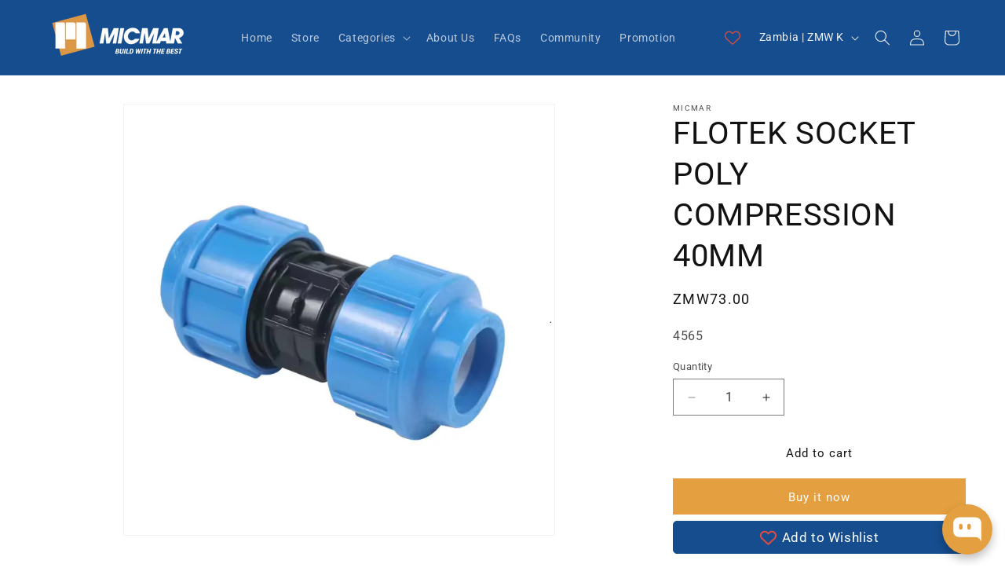

--- FILE ---
content_type: text/html; charset=utf-8
request_url: https://micmaronline.com/variants/47488060490047/?section_id=pickup-availability
body_size: 703
content:
<div id="shopify-section-pickup-availability" class="shopify-section">
<pickup-availability-preview class="pickup-availability-preview"><svg
  class="icon icon-tick"
  aria-hidden="true"
  focusable="false"
  xmlns="http://www.w3.org/2000/svg"
  fill="none"
  viewBox="0 0 20 20"
>
  <path fill="#108043" stroke="#fff" d="M16.136 6.979h0l.003-.004a1.499 1.499 0 00-2.275-1.954l-5.945 6.777-1.858-1.859A1.499 1.499 0 103.94 12.06l2.999 3s0 0 0 0c.289.29.675.44 1.1.439h.019a1.5 1.5 0 001.08-.522l6.998-7.998z"/>
</svg>
<div class="pickup-availability-info"><p class="caption-large">
          Pickup available at <span class="color-foreground">Micmar Kitwe</span>
        </p>
        <p class="caption">Usually ready in 24 hours</p>
        <button
          id="ShowPickupAvailabilityDrawer"
          class="pickup-availability-button link link--text underlined-link"
          aria-haspopup="dialog"
        >Check availability at other stores
</button></div>
  </pickup-availability-preview>

  <pickup-availability-drawer
    class="gradient"
    tabindex="-1"
    role="dialog"
    aria-modal="true"
    aria-labelledby="PickupAvailabilityHeading"
  >
    <div class="pickup-availability-header">
      <h2 class="h3 pickup-availability-drawer-title" id="PickupAvailabilityHeading">
        FLOTEK SOCKET POLY COMPRESSION 40MM
      </h2>
      <button class="pickup-availability-drawer-button" type="button" aria-label="Close"><svg
  xmlns="http://www.w3.org/2000/svg"
  aria-hidden="true"
  focusable="false"
  class="icon icon-close"
  fill="none"
  viewBox="0 0 18 17"
>
  <path d="M.865 15.978a.5.5 0 00.707.707l7.433-7.431 7.579 7.282a.501.501 0 00.846-.37.5.5 0 00-.153-.351L9.712 8.546l7.417-7.416a.5.5 0 10-.707-.708L8.991 7.853 1.413.573a.5.5 0 10-.693.72l7.563 7.268-7.418 7.417z" fill="currentColor">
</svg>
</button>
    </div><ul class="pickup-availability-list list-unstyled" role="list" data-store-availability-drawer-content><li class="pickup-availability-list__item">
          <h3 class="h4">Micmar Kitwe</h3>
          <p class="pickup-availability-preview caption-large"><svg
  class="icon icon-tick"
  aria-hidden="true"
  focusable="false"
  xmlns="http://www.w3.org/2000/svg"
  fill="none"
  viewBox="0 0 20 20"
>
  <path fill="#108043" stroke="#fff" d="M16.136 6.979h0l.003-.004a1.499 1.499 0 00-2.275-1.954l-5.945 6.777-1.858-1.859A1.499 1.499 0 103.94 12.06l2.999 3s0 0 0 0c.289.29.675.44 1.1.439h.019a1.5 1.5 0 001.08-.522l6.998-7.998z"/>
</svg>

              Pickup available,
              usually ready in 24 hours
</p><address class="pickup-availability-address">
            <p>Plot 7121 Kalela Avenue, Independence Road, Kitwe 10101<br>Kitwe <br>Zambia</p>
<p>+260966665062</p></address>
        </li><li class="pickup-availability-list__item">
          <h3 class="h4">Micmar Chachacha</h3>
          <p class="pickup-availability-preview caption-large"><svg
  class="icon icon-tick"
  aria-hidden="true"
  focusable="false"
  xmlns="http://www.w3.org/2000/svg"
  fill="none"
  viewBox="0 0 20 20"
>
  <path fill="#108043" stroke="#fff" d="M16.136 6.979h0l.003-.004a1.499 1.499 0 00-2.275-1.954l-5.945 6.777-1.858-1.859A1.499 1.499 0 103.94 12.06l2.999 3s0 0 0 0c.289.29.675.44 1.1.439h.019a1.5 1.5 0 001.08-.522l6.998-7.998z"/>
</svg>

              Pickup available,
              usually ready in 24 hours
</p><address class="pickup-availability-address">
            <p>Plot No 704 Chachacha Rd, Lusaka 10101<br>Lusaka <br>Zambia</p>
<p>+260765653115</p></address>
        </li><li class="pickup-availability-list__item">
          <h3 class="h4">Micmar Eastpark</h3>
          <p class="pickup-availability-preview caption-large"><svg
  class="icon icon-tick"
  aria-hidden="true"
  focusable="false"
  xmlns="http://www.w3.org/2000/svg"
  fill="none"
  viewBox="0 0 20 20"
>
  <path fill="#108043" stroke="#fff" d="M16.136 6.979h0l.003-.004a1.499 1.499 0 00-2.275-1.954l-5.945 6.777-1.858-1.859A1.499 1.499 0 103.94 12.06l2.999 3s0 0 0 0c.289.29.675.44 1.1.439h.019a1.5 1.5 0 001.08-.522l6.998-7.998z"/>
</svg>

              Pickup available,
              usually ready in 24 hours
</p><address class="pickup-availability-address">
            <p>Thabo Mbeki Road<br>Lusaka <br>Zambia</p>
<p>+260950582008</p></address>
        </li><li class="pickup-availability-list__item">
          <h3 class="h4">Micmar Lumumba</h3>
          <p class="pickup-availability-preview caption-large"><svg
  class="icon icon-tick"
  aria-hidden="true"
  focusable="false"
  xmlns="http://www.w3.org/2000/svg"
  fill="none"
  viewBox="0 0 20 20"
>
  <path fill="#108043" stroke="#fff" d="M16.136 6.979h0l.003-.004a1.499 1.499 0 00-2.275-1.954l-5.945 6.777-1.858-1.859A1.499 1.499 0 103.94 12.06l2.999 3s0 0 0 0c.289.29.675.44 1.1.439h.019a1.5 1.5 0 001.08-.522l6.998-7.998z"/>
</svg>

              Pickup available,
              usually ready in 24 hours
</p><address class="pickup-availability-address">
            <p>13951 Lumumba Rd, Lusaka<br>Lusaka <br>Zambia</p>
<p>+260978777808</p></address>
        </li><li class="pickup-availability-list__item">
          <h3 class="h4">Micmar Woodlands</h3>
          <p class="pickup-availability-preview caption-large"><svg
  class="icon icon-tick"
  aria-hidden="true"
  focusable="false"
  xmlns="http://www.w3.org/2000/svg"
  fill="none"
  viewBox="0 0 20 20"
>
  <path fill="#108043" stroke="#fff" d="M16.136 6.979h0l.003-.004a1.499 1.499 0 00-2.275-1.954l-5.945 6.777-1.858-1.859A1.499 1.499 0 103.94 12.06l2.999 3s0 0 0 0c.289.29.675.44 1.1.439h.019a1.5 1.5 0 001.08-.522l6.998-7.998z"/>
</svg>

              Pickup available,
              usually ready in 24 hours
</p><address class="pickup-availability-address">
            <p>Micmar | Woodlands<br>Lusaka <br>Zambia</p>
<p>+260750189464</p></address>
        </li><li class="pickup-availability-list__item">
          <h3 class="h4">Micmar Ndola</h3>
          <p class="pickup-availability-preview caption-large"><svg
  class="icon icon-tick"
  aria-hidden="true"
  focusable="false"
  xmlns="http://www.w3.org/2000/svg"
  fill="none"
  viewBox="0 0 20 20"
>
  <path fill="#108043" stroke="#fff" d="M16.136 6.979h0l.003-.004a1.499 1.499 0 00-2.275-1.954l-5.945 6.777-1.858-1.859A1.499 1.499 0 103.94 12.06l2.999 3s0 0 0 0c.289.29.675.44 1.1.439h.019a1.5 1.5 0 001.08-.522l6.998-7.998z"/>
</svg>

              Pickup available,
              usually ready in 24 hours
</p><address class="pickup-availability-address">
            <p>plot No. 18, president Ave<br>Ndola <br>Zambia</p>
<p>+260212621555</p></address>
        </li></ul>
  </pickup-availability-drawer></div>

--- FILE ---
content_type: text/plain; charset=utf-8
request_url: https://firestore.googleapis.com/google.firestore.v1.Firestore/Listen/channel?gsessionid=Wlnfcz5Oett5bhDlaftMmki1Ky2d8qZ2OPZ7OSgks5Q&VER=8&database=projects%2Favada-helpdesk-faq%2Fdatabases%2F(default)&RID=rpc&SID=BdCichvTN8XEnCZ7QooY9w&AID=0&CI=1&TYPE=xmlhttp&zx=2rr8hnt8121e&t=1
body_size: 203
content:
1835
[[1,[{
  "targetChange": {
    "targetChangeType": "ADD",
    "targetIds": [
      2
    ]
  }
}
]],[2,[{
  "documentChange": {
    "document": {
      "name": "projects/avada-helpdesk-faq/databases/(default)/documents/realtimeStaffStatus/SiK9hPOVVaYOWc9vToHK",
      "fields": {
        "lastActive": {
          "integerValue": "1768458110962"
        },
        "shopId": {
          "stringValue": "SiK9hPOVVaYOWc9vToHK"
        },
        "isOnline": {
          "mapValue": {
            "fields": {
              "5DryOpopl9o3vb8lCd2K": {
                "mapValue": {
                  "fields": {
                    "enableAwayMode": {
                      "booleanValue": false
                    },
                    "status": {
                      "booleanValue": false
                    }
                  }
                }
              },
              "xBJLgSt7VNYQXWJLJBgU": {
                "mapValue": {
                  "fields": {
                    "status": {
                      "booleanValue": false
                    },
                    "enableAwayMode": {
                      "booleanValue": false
                    },
                    "isResetSession": {
                      "booleanValue": true
                    }
                  }
                }
              }
            }
          }
        }
      },
      "createTime": "2025-02-25T10:48:06.622141Z",
      "updateTime": "2026-01-15T06:21:51.065677Z"
    },
    "targetIds": [
      2
    ]
  }
}
]],[3,[{
  "targetChange": {
    "targetChangeType": "CURRENT",
    "targetIds": [
      2
    ],
    "resumeToken": "CgkI6N2zwdqikgM=",
    "readTime": "2026-01-23T22:27:04.921832Z"
  }
}
]],[4,[{
  "targetChange": {
    "resumeToken": "CgkI6N2zwdqikgM=",
    "readTime": "2026-01-23T22:27:04.921832Z"
  }
}
]]]

--- FILE ---
content_type: text/javascript; charset=utf-8
request_url: https://micmaronline.com/products/flotek-socket-poly-compression-40mm.js?currency=ZMW&country=ZM
body_size: 220
content:
{"id":9085449601343,"title":"FLOTEK SOCKET POLY COMPRESSION 40MM","handle":"flotek-socket-poly-compression-40mm","description":"","published_at":"2024-01-02T14:33:49+02:00","created_at":"2024-01-02T14:33:49+02:00","vendor":"Micmar","type":"Plumbing","tags":["FLOTEK"],"price":7300,"price_min":7300,"price_max":7300,"available":true,"price_varies":false,"compare_at_price":null,"compare_at_price_min":0,"compare_at_price_max":0,"compare_at_price_varies":false,"variants":[{"id":47488060490047,"title":"Default Title","option1":"Default Title","option2":null,"option3":null,"sku":"4565","requires_shipping":true,"taxable":true,"featured_image":null,"available":true,"name":"FLOTEK SOCKET POLY COMPRESSION 40MM","public_title":null,"options":["Default Title"],"price":7300,"weight":0,"compare_at_price":null,"inventory_management":"shopify","barcode":null,"requires_selling_plan":false,"selling_plan_allocations":[]}],"images":["\/\/cdn.shopify.com\/s\/files\/1\/0685\/3666\/4383\/files\/4565.jpg?v=1745405883"],"featured_image":"\/\/cdn.shopify.com\/s\/files\/1\/0685\/3666\/4383\/files\/4565.jpg?v=1745405883","options":[{"name":"Title","position":1,"values":["Default Title"]}],"url":"\/products\/flotek-socket-poly-compression-40mm","media":[{"alt":null,"id":40491326538047,"position":1,"preview_image":{"aspect_ratio":1.0,"height":700,"width":700,"src":"https:\/\/cdn.shopify.com\/s\/files\/1\/0685\/3666\/4383\/files\/4565.jpg?v=1745405883"},"aspect_ratio":1.0,"height":700,"media_type":"image","src":"https:\/\/cdn.shopify.com\/s\/files\/1\/0685\/3666\/4383\/files\/4565.jpg?v=1745405883","width":700}],"requires_selling_plan":false,"selling_plan_groups":[]}

--- FILE ---
content_type: text/plain; charset=utf-8
request_url: https://firestore.googleapis.com/google.firestore.v1.Firestore/Listen/channel?VER=8&database=projects%2Favada-helpdesk-faq%2Fdatabases%2F(default)&RID=2365&CVER=22&X-HTTP-Session-Id=gsessionid&zx=vhesbzf1kaqv&t=1
body_size: -135
content:
51
[[0,["c","BdCichvTN8XEnCZ7QooY9w","",8,12,30000]]]
